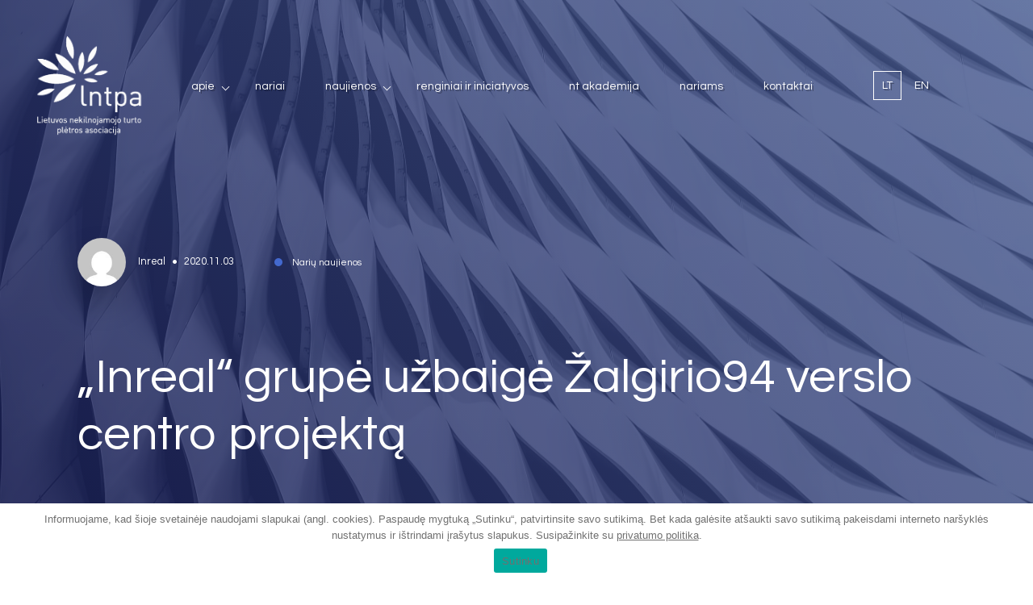

--- FILE ---
content_type: text/html; charset=UTF-8
request_url: https://lntpa.lt/naujiena/inreal-grupe-uzbaige-zalgirio94-verslo-centro-projekta/
body_size: 12264
content:
<!DOCTYPE html>
<html lang="lt-LT" style="margin-top: 0 !important;">
<head>
    <meta charset="UTF-8">
    <meta name="viewport" content="width=device-width, initial-scale=1, maximum-scale=1">
    <title>„Inreal“ grupė užbaigė Žalgirio94 verslo centro projektą | LNTPA</title>

    <link rel="apple-touch-icon" sizes="180x180" href="https://lntpa.lt/wp-content/themes/lntpa/assets/images/fav/apple-touch-icon.png">
    <link rel="icon" type="image/png" sizes="32x32" href="https://lntpa.lt/wp-content/themes/lntpa/assets/images/fav/favicon-32x32.png">
    <link rel="icon" type="image/png" sizes="16x16" href="https://lntpa.lt/wp-content/themes/lntpa/assets/images/fav/favicon-16x16.png">
    <link rel="manifest" href="https://lntpa.lt/wp-content/themes/lntpa/assets/images/fav/site.webmanifest">
    <link rel="mask-icon" href="https://lntpa.lt/wp-content/themes/lntpa/assets/images/fav/safari-pinned-tab.svg" color="#5bbad5">
    <link rel="shortcut icon" href="https://lntpa.lt/wp-content/themes/lntpa/assets/images/fav/favicon.ico">
    <meta name="msapplication-TileColor" content="#da532c">
    <meta name="msapplication-config" content="https://lntpa.lt/wp-content/themes/lntpa/assets/images/fav/browserconfig.xml">
    <meta name="theme-color" content="#ffffff">

    <link rel="preconnect" href="https://fonts.gstatic.com">
    <link href="https://fonts.googleapis.com/css2?family=Questrial&display=swap" rel="stylesheet">

    <script>
        (function(i,s,o,g,r,a,m){i['GoogleAnalyticsObject']=r;i[r]=i[r]||function(){
            (i[r].q=i[r].q||[]).push(arguments)},i[r].l=1*new Date();a=s.createElement(o),
            m=s.getElementsByTagName(o)[0];a.async=1;a.src=g;m.parentNode.insertBefore(a,m)
        })(window,document,'script','https://www.google-analytics.com/analytics.js','ga');

        ga('create', 'UA-92420797-1', 'auto');
        ga('send', 'pageview');

    </script>

    <meta name='robots' content='index, follow, max-image-preview:large, max-snippet:-1, max-video-preview:-1' />
<link rel="alternate" hreflang="lt" href="https://lntpa.lt/naujiena/inreal-grupe-uzbaige-zalgirio94-verslo-centro-projekta/" />
<link rel="alternate" hreflang="x-default" href="https://lntpa.lt/naujiena/inreal-grupe-uzbaige-zalgirio94-verslo-centro-projekta/" />

	<!-- This site is optimized with the Yoast SEO plugin v22.8 - https://yoast.com/wordpress/plugins/seo/ -->
	<link rel="canonical" href="https://lntpa.lt/naujiena/inreal-grupe-uzbaige-zalgirio94-verslo-centro-projekta/" />
	<meta property="og:locale" content="lt_LT" />
	<meta property="og:type" content="article" />
	<meta property="og:title" content="„Inreal“ grupė užbaigė Žalgirio94 verslo centro projektą | LNTPA" />
	<meta property="og:url" content="https://lntpa.lt/naujiena/inreal-grupe-uzbaige-zalgirio94-verslo-centro-projekta/" />
	<meta property="og:site_name" content="LNTPA" />
	<meta property="article:publisher" content="https://www.facebook.com/LNTPA/" />
	<meta property="article:modified_time" content="2021-03-08T09:37:12+00:00" />
	<meta property="og:image" content="https://lntpa.lt/wp-content/uploads/2021/06/Web-1920-–-3.jpg" />
	<meta property="og:image:width" content="1920" />
	<meta property="og:image:height" content="1080" />
	<meta property="og:image:type" content="image/jpeg" />
	<meta name="twitter:card" content="summary_large_image" />
	<script type="application/ld+json" class="yoast-schema-graph">{"@context":"https://schema.org","@graph":[{"@type":"WebPage","@id":"https://lntpa.lt/naujiena/inreal-grupe-uzbaige-zalgirio94-verslo-centro-projekta/","url":"https://lntpa.lt/naujiena/inreal-grupe-uzbaige-zalgirio94-verslo-centro-projekta/","name":"„Inreal“ grupė užbaigė Žalgirio94 verslo centro projektą | LNTPA","isPartOf":{"@id":"https://lntpa.lt/en/#website"},"datePublished":"2020-11-03T10:22:25+00:00","dateModified":"2021-03-08T09:37:12+00:00","breadcrumb":{"@id":"https://lntpa.lt/naujiena/inreal-grupe-uzbaige-zalgirio94-verslo-centro-projekta/#breadcrumb"},"inLanguage":"lt-LT","potentialAction":[{"@type":"ReadAction","target":["https://lntpa.lt/naujiena/inreal-grupe-uzbaige-zalgirio94-verslo-centro-projekta/"]}]},{"@type":"BreadcrumbList","@id":"https://lntpa.lt/naujiena/inreal-grupe-uzbaige-zalgirio94-verslo-centro-projekta/#breadcrumb","itemListElement":[{"@type":"ListItem","position":1,"name":"Home","item":"https://lntpa.lt/"},{"@type":"ListItem","position":2,"name":"„Inreal“ grupė užbaigė Žalgirio94 verslo centro projektą"}]},{"@type":"WebSite","@id":"https://lntpa.lt/en/#website","url":"https://lntpa.lt/en/","name":"Lietuvos nekilnojamojo turto plėtros asociacija | LNTPA","description":"","publisher":{"@id":"https://lntpa.lt/en/#organization"},"potentialAction":[{"@type":"SearchAction","target":{"@type":"EntryPoint","urlTemplate":"https://lntpa.lt/en/?s={search_term_string}"},"query-input":"required name=search_term_string"}],"inLanguage":"lt-LT"},{"@type":"Organization","@id":"https://lntpa.lt/en/#organization","name":"LNTPA","url":"https://lntpa.lt/en/","logo":{"@type":"ImageObject","inLanguage":"lt-LT","@id":"https://lntpa.lt/en/#/schema/logo/image/","url":"https://lntpa.lt/wp-content/uploads/2021/04/LNTPA_logo-blue.jpg","contentUrl":"https://lntpa.lt/wp-content/uploads/2021/04/LNTPA_logo-blue.jpg","width":365,"height":272,"caption":"LNTPA"},"image":{"@id":"https://lntpa.lt/en/#/schema/logo/image/"},"sameAs":["https://www.facebook.com/LNTPA/"]}]}</script>
	<!-- / Yoast SEO plugin. -->


<link rel="alternate" title="oEmbed (JSON)" type="application/json+oembed" href="https://lntpa.lt/wp-json/oembed/1.0/embed?url=https%3A%2F%2Flntpa.lt%2Fnaujiena%2Finreal-grupe-uzbaige-zalgirio94-verslo-centro-projekta%2F" />
<link rel="alternate" title="oEmbed (XML)" type="text/xml+oembed" href="https://lntpa.lt/wp-json/oembed/1.0/embed?url=https%3A%2F%2Flntpa.lt%2Fnaujiena%2Finreal-grupe-uzbaige-zalgirio94-verslo-centro-projekta%2F&#038;format=xml" />
<style id='wp-img-auto-sizes-contain-inline-css' type='text/css'>
img:is([sizes=auto i],[sizes^="auto," i]){contain-intrinsic-size:3000px 1500px}
/*# sourceURL=wp-img-auto-sizes-contain-inline-css */
</style>
<link rel='stylesheet' id='wp-block-library-css' href='https://lntpa.lt/wp-includes/css/dist/block-library/style.min.css?ver=6.9' type='text/css' media='all' />
<style id='global-styles-inline-css' type='text/css'>
:root{--wp--preset--aspect-ratio--square: 1;--wp--preset--aspect-ratio--4-3: 4/3;--wp--preset--aspect-ratio--3-4: 3/4;--wp--preset--aspect-ratio--3-2: 3/2;--wp--preset--aspect-ratio--2-3: 2/3;--wp--preset--aspect-ratio--16-9: 16/9;--wp--preset--aspect-ratio--9-16: 9/16;--wp--preset--color--black: #000000;--wp--preset--color--cyan-bluish-gray: #abb8c3;--wp--preset--color--white: #ffffff;--wp--preset--color--pale-pink: #f78da7;--wp--preset--color--vivid-red: #cf2e2e;--wp--preset--color--luminous-vivid-orange: #ff6900;--wp--preset--color--luminous-vivid-amber: #fcb900;--wp--preset--color--light-green-cyan: #7bdcb5;--wp--preset--color--vivid-green-cyan: #00d084;--wp--preset--color--pale-cyan-blue: #8ed1fc;--wp--preset--color--vivid-cyan-blue: #0693e3;--wp--preset--color--vivid-purple: #9b51e0;--wp--preset--gradient--vivid-cyan-blue-to-vivid-purple: linear-gradient(135deg,rgb(6,147,227) 0%,rgb(155,81,224) 100%);--wp--preset--gradient--light-green-cyan-to-vivid-green-cyan: linear-gradient(135deg,rgb(122,220,180) 0%,rgb(0,208,130) 100%);--wp--preset--gradient--luminous-vivid-amber-to-luminous-vivid-orange: linear-gradient(135deg,rgb(252,185,0) 0%,rgb(255,105,0) 100%);--wp--preset--gradient--luminous-vivid-orange-to-vivid-red: linear-gradient(135deg,rgb(255,105,0) 0%,rgb(207,46,46) 100%);--wp--preset--gradient--very-light-gray-to-cyan-bluish-gray: linear-gradient(135deg,rgb(238,238,238) 0%,rgb(169,184,195) 100%);--wp--preset--gradient--cool-to-warm-spectrum: linear-gradient(135deg,rgb(74,234,220) 0%,rgb(151,120,209) 20%,rgb(207,42,186) 40%,rgb(238,44,130) 60%,rgb(251,105,98) 80%,rgb(254,248,76) 100%);--wp--preset--gradient--blush-light-purple: linear-gradient(135deg,rgb(255,206,236) 0%,rgb(152,150,240) 100%);--wp--preset--gradient--blush-bordeaux: linear-gradient(135deg,rgb(254,205,165) 0%,rgb(254,45,45) 50%,rgb(107,0,62) 100%);--wp--preset--gradient--luminous-dusk: linear-gradient(135deg,rgb(255,203,112) 0%,rgb(199,81,192) 50%,rgb(65,88,208) 100%);--wp--preset--gradient--pale-ocean: linear-gradient(135deg,rgb(255,245,203) 0%,rgb(182,227,212) 50%,rgb(51,167,181) 100%);--wp--preset--gradient--electric-grass: linear-gradient(135deg,rgb(202,248,128) 0%,rgb(113,206,126) 100%);--wp--preset--gradient--midnight: linear-gradient(135deg,rgb(2,3,129) 0%,rgb(40,116,252) 100%);--wp--preset--font-size--small: 13px;--wp--preset--font-size--medium: 20px;--wp--preset--font-size--large: 36px;--wp--preset--font-size--x-large: 42px;--wp--preset--spacing--20: 0.44rem;--wp--preset--spacing--30: 0.67rem;--wp--preset--spacing--40: 1rem;--wp--preset--spacing--50: 1.5rem;--wp--preset--spacing--60: 2.25rem;--wp--preset--spacing--70: 3.38rem;--wp--preset--spacing--80: 5.06rem;--wp--preset--shadow--natural: 6px 6px 9px rgba(0, 0, 0, 0.2);--wp--preset--shadow--deep: 12px 12px 50px rgba(0, 0, 0, 0.4);--wp--preset--shadow--sharp: 6px 6px 0px rgba(0, 0, 0, 0.2);--wp--preset--shadow--outlined: 6px 6px 0px -3px rgb(255, 255, 255), 6px 6px rgb(0, 0, 0);--wp--preset--shadow--crisp: 6px 6px 0px rgb(0, 0, 0);}:where(.is-layout-flex){gap: 0.5em;}:where(.is-layout-grid){gap: 0.5em;}body .is-layout-flex{display: flex;}.is-layout-flex{flex-wrap: wrap;align-items: center;}.is-layout-flex > :is(*, div){margin: 0;}body .is-layout-grid{display: grid;}.is-layout-grid > :is(*, div){margin: 0;}:where(.wp-block-columns.is-layout-flex){gap: 2em;}:where(.wp-block-columns.is-layout-grid){gap: 2em;}:where(.wp-block-post-template.is-layout-flex){gap: 1.25em;}:where(.wp-block-post-template.is-layout-grid){gap: 1.25em;}.has-black-color{color: var(--wp--preset--color--black) !important;}.has-cyan-bluish-gray-color{color: var(--wp--preset--color--cyan-bluish-gray) !important;}.has-white-color{color: var(--wp--preset--color--white) !important;}.has-pale-pink-color{color: var(--wp--preset--color--pale-pink) !important;}.has-vivid-red-color{color: var(--wp--preset--color--vivid-red) !important;}.has-luminous-vivid-orange-color{color: var(--wp--preset--color--luminous-vivid-orange) !important;}.has-luminous-vivid-amber-color{color: var(--wp--preset--color--luminous-vivid-amber) !important;}.has-light-green-cyan-color{color: var(--wp--preset--color--light-green-cyan) !important;}.has-vivid-green-cyan-color{color: var(--wp--preset--color--vivid-green-cyan) !important;}.has-pale-cyan-blue-color{color: var(--wp--preset--color--pale-cyan-blue) !important;}.has-vivid-cyan-blue-color{color: var(--wp--preset--color--vivid-cyan-blue) !important;}.has-vivid-purple-color{color: var(--wp--preset--color--vivid-purple) !important;}.has-black-background-color{background-color: var(--wp--preset--color--black) !important;}.has-cyan-bluish-gray-background-color{background-color: var(--wp--preset--color--cyan-bluish-gray) !important;}.has-white-background-color{background-color: var(--wp--preset--color--white) !important;}.has-pale-pink-background-color{background-color: var(--wp--preset--color--pale-pink) !important;}.has-vivid-red-background-color{background-color: var(--wp--preset--color--vivid-red) !important;}.has-luminous-vivid-orange-background-color{background-color: var(--wp--preset--color--luminous-vivid-orange) !important;}.has-luminous-vivid-amber-background-color{background-color: var(--wp--preset--color--luminous-vivid-amber) !important;}.has-light-green-cyan-background-color{background-color: var(--wp--preset--color--light-green-cyan) !important;}.has-vivid-green-cyan-background-color{background-color: var(--wp--preset--color--vivid-green-cyan) !important;}.has-pale-cyan-blue-background-color{background-color: var(--wp--preset--color--pale-cyan-blue) !important;}.has-vivid-cyan-blue-background-color{background-color: var(--wp--preset--color--vivid-cyan-blue) !important;}.has-vivid-purple-background-color{background-color: var(--wp--preset--color--vivid-purple) !important;}.has-black-border-color{border-color: var(--wp--preset--color--black) !important;}.has-cyan-bluish-gray-border-color{border-color: var(--wp--preset--color--cyan-bluish-gray) !important;}.has-white-border-color{border-color: var(--wp--preset--color--white) !important;}.has-pale-pink-border-color{border-color: var(--wp--preset--color--pale-pink) !important;}.has-vivid-red-border-color{border-color: var(--wp--preset--color--vivid-red) !important;}.has-luminous-vivid-orange-border-color{border-color: var(--wp--preset--color--luminous-vivid-orange) !important;}.has-luminous-vivid-amber-border-color{border-color: var(--wp--preset--color--luminous-vivid-amber) !important;}.has-light-green-cyan-border-color{border-color: var(--wp--preset--color--light-green-cyan) !important;}.has-vivid-green-cyan-border-color{border-color: var(--wp--preset--color--vivid-green-cyan) !important;}.has-pale-cyan-blue-border-color{border-color: var(--wp--preset--color--pale-cyan-blue) !important;}.has-vivid-cyan-blue-border-color{border-color: var(--wp--preset--color--vivid-cyan-blue) !important;}.has-vivid-purple-border-color{border-color: var(--wp--preset--color--vivid-purple) !important;}.has-vivid-cyan-blue-to-vivid-purple-gradient-background{background: var(--wp--preset--gradient--vivid-cyan-blue-to-vivid-purple) !important;}.has-light-green-cyan-to-vivid-green-cyan-gradient-background{background: var(--wp--preset--gradient--light-green-cyan-to-vivid-green-cyan) !important;}.has-luminous-vivid-amber-to-luminous-vivid-orange-gradient-background{background: var(--wp--preset--gradient--luminous-vivid-amber-to-luminous-vivid-orange) !important;}.has-luminous-vivid-orange-to-vivid-red-gradient-background{background: var(--wp--preset--gradient--luminous-vivid-orange-to-vivid-red) !important;}.has-very-light-gray-to-cyan-bluish-gray-gradient-background{background: var(--wp--preset--gradient--very-light-gray-to-cyan-bluish-gray) !important;}.has-cool-to-warm-spectrum-gradient-background{background: var(--wp--preset--gradient--cool-to-warm-spectrum) !important;}.has-blush-light-purple-gradient-background{background: var(--wp--preset--gradient--blush-light-purple) !important;}.has-blush-bordeaux-gradient-background{background: var(--wp--preset--gradient--blush-bordeaux) !important;}.has-luminous-dusk-gradient-background{background: var(--wp--preset--gradient--luminous-dusk) !important;}.has-pale-ocean-gradient-background{background: var(--wp--preset--gradient--pale-ocean) !important;}.has-electric-grass-gradient-background{background: var(--wp--preset--gradient--electric-grass) !important;}.has-midnight-gradient-background{background: var(--wp--preset--gradient--midnight) !important;}.has-small-font-size{font-size: var(--wp--preset--font-size--small) !important;}.has-medium-font-size{font-size: var(--wp--preset--font-size--medium) !important;}.has-large-font-size{font-size: var(--wp--preset--font-size--large) !important;}.has-x-large-font-size{font-size: var(--wp--preset--font-size--x-large) !important;}
/*# sourceURL=global-styles-inline-css */
</style>

<style id='classic-theme-styles-inline-css' type='text/css'>
/*! This file is auto-generated */
.wp-block-button__link{color:#fff;background-color:#32373c;border-radius:9999px;box-shadow:none;text-decoration:none;padding:calc(.667em + 2px) calc(1.333em + 2px);font-size:1.125em}.wp-block-file__button{background:#32373c;color:#fff;text-decoration:none}
/*# sourceURL=/wp-includes/css/classic-themes.min.css */
</style>
<link rel='stylesheet' id='wpml-blocks-css' href='https://lntpa.lt/wp-content/plugins/sitepress-multilingual-cms/dist/css/blocks/styles.css?ver=4.6.11' type='text/css' media='all' />
<link rel='stylesheet' id='cookie-notice-front-css' href='https://lntpa.lt/wp-content/plugins/cookie-notice/css/front.min.css?ver=2.4.16' type='text/css' media='all' />
<link rel='stylesheet' id='ppress-frontend-css' href='https://lntpa.lt/wp-content/plugins/wp-user-avatar/assets/css/frontend.min.css?ver=4.15.9' type='text/css' media='all' />
<link rel='stylesheet' id='ppress-flatpickr-css' href='https://lntpa.lt/wp-content/plugins/wp-user-avatar/assets/flatpickr/flatpickr.min.css?ver=4.15.9' type='text/css' media='all' />
<link rel='stylesheet' id='ppress-select2-css' href='https://lntpa.lt/wp-content/plugins/wp-user-avatar/assets/select2/select2.min.css?ver=6.9' type='text/css' media='all' />
<link rel='stylesheet' id='wpml-legacy-horizontal-list-0-css' href='https://lntpa.lt/wp-content/plugins/sitepress-multilingual-cms/templates/language-switchers/legacy-list-horizontal/style.min.css?ver=1' type='text/css' media='all' />
<link rel='stylesheet' id='style-css' href='https://lntpa.lt/wp-content/themes/lntpa/assets/css/style.css?ver=1.0.28' type='text/css' media='all' />
<script type="text/javascript" id="cookie-notice-front-js-before">
/* <![CDATA[ */
var cnArgs = {"ajaxUrl":"https:\/\/lntpa.lt\/wp-admin\/admin-ajax.php","nonce":"ec9480ad70","hideEffect":"fade","position":"bottom","onScroll":false,"onScrollOffset":100,"onClick":false,"cookieName":"cookie_notice_accepted","cookieTime":2592000,"cookieTimeRejected":2592000,"globalCookie":false,"redirection":false,"cache":true,"revokeCookies":false,"revokeCookiesOpt":"automatic"};

//# sourceURL=cookie-notice-front-js-before
/* ]]> */
</script>
<script type="text/javascript" src="https://lntpa.lt/wp-content/plugins/cookie-notice/js/front.min.js?ver=2.4.16" id="cookie-notice-front-js"></script>
<script type="text/javascript" src="https://lntpa.lt/wp-includes/js/jquery/jquery.min.js?ver=3.7.1" id="jquery-core-js"></script>
<script type="text/javascript" src="https://lntpa.lt/wp-includes/js/jquery/jquery-migrate.min.js?ver=3.4.1" id="jquery-migrate-js"></script>
<script type="text/javascript" src="https://lntpa.lt/wp-content/plugins/wp-user-avatar/assets/flatpickr/flatpickr.min.js?ver=4.15.9" id="ppress-flatpickr-js"></script>
<script type="text/javascript" src="https://lntpa.lt/wp-content/plugins/wp-user-avatar/assets/select2/select2.min.js?ver=4.15.9" id="ppress-select2-js"></script>
<script type="text/javascript" src="https://lntpa.lt/wp-content/themes/lntpa/assets/js/aos.js?ver=1.0.28" id="aos-js"></script>
<script type="text/javascript" src="https://lntpa.lt/wp-content/themes/lntpa/assets/js/owl.carousel.min.js?ver=1.0.28" id="owl-carousel-js"></script>
<script type="text/javascript" src="https://lntpa.lt/wp-includes/js/jquery/ui/core.min.js?ver=1.13.3" id="jquery-ui-core-js"></script>
<script type="text/javascript" src="https://lntpa.lt/wp-includes/js/jquery/ui/tabs.min.js?ver=1.13.3" id="jquery-ui-tabs-js"></script>
<script type="text/javascript" src="https://lntpa.lt/wp-content/themes/lntpa/assets/js/jquery.magnific-popup.min.js?ver=1.0.28" id="magnific-popup-js"></script>
<script type="text/javascript" src="https://lntpa.lt/wp-content/themes/lntpa/assets/js/scripts.js?ver=1.0.28" id="scripts-js"></script>
<link rel="https://api.w.org/" href="https://lntpa.lt/wp-json/" /><link rel="alternate" title="JSON" type="application/json" href="https://lntpa.lt/wp-json/wp/v2/naujiena/1738" /><meta name="generator" content="WPML ver:4.6.11 stt:1,32;" />
		<style type="text/css" id="wp-custom-css">
			ul.sub-menu {
    padding: 20px!important;
    background: rgb(0 0 0 / 50%);
    border-radius: 5px;
    width: 100%;
    min-width: 250px;
    margin-top: 10px!important;
}

header .wrapper .right .nav>ul>li {
    padding: 10px 0;
}

header .wrapper .right .nav ul li.menu-item-has-children:after {
	top:20px;
}

.sub-menu li.menu-item:hover{ 
		padding-left: 7px;
    transition: all 0.3s ease-in-out;
}

.sub-menu li.menu-item {
    transition: all 0.3s ease-in-out;
	  padding-top: 6px;
    padding-bottom: 6px;
    color:#fff;
}

.responsive-menu .wrap .menu .sub-menu li a {
	color:#fff;
}
button.filter-button.active-button {
	background: rgb(67, 105, 207) !important;
    color: white;
}
button.filter-button {
	transition: all, 0.6s;
	margin-right: 15px;
	margin-bottom: 10px;
}

.filter-wrap {
	margin-bottom: 50px;
	width: calc(100% - 90px);
	flex-wrap: wrap;
	margin: 0 auto 50px auto;
}
button.filter-button:hover {
	background: rgb(67, 105, 207) !important;
    color: white;
}
@media all and (max-width: 900px) {
	button.filter-button {
	width: 100%;
}
	
}

.cust-checkbox {
	display: flex;
	align-items: center;
}
.cust-checkbox p {
	margin: 20px 0 50px;
	    font-size: 16px;
    font-size: 1rem;
    color: #ffffff;
    font-weight: 400;
    font-family: "Questrial", sans-serif;
    line-height: 1;
    display: inline-flex;
    align-items: center;
}
.cust-checkbox p a{
	margin-left: 5px;
	  font-size: 16px;
    font-size: 1rem;
    color: #ffffff;
    font-weight: 400;
    font-family: "Questrial", sans-serif;
    line-height: 1;
    display: inline-flex;
    align-items: center;
}
#cookie-notice .cookie-notice-container #cn-notice-text a {
	color: #707070;
}
/*Karusėlė į kairę*/
.news-carousel{
	right:0px !important;
}
/*Sriftas didesnis*/
.wrap p{
	font-size:1.5rem !important;
}
/*sticky header mobile*/
@media (max-width: 920px) {
	header .wrapper .right{
		position:fixed;
		align-content:right;
		left: 50%;
	}
	.responsive-menu {
		position:fixed;
	}
	.responsive-btn span{
		box-shadow: 2px 2px rgba(0, 0, 0, .3);
	}
}
/*sticky header PC*/
@media (min-width: 921px){
	header .right{
		position:fixed;
		//margin-left:20rem;
		
		padding-left: 15px;
		//border-radius:20px;
	}
}
.nav {
	text-shadow:2px 2px rgba(0, 0, 0, .3);
}
.lang{
	text-shadow:2px 2px rgba(0, 0, 0, .3);

}

header .wrapper .logo img {
	height:125px;
}
@media (min-width: 921px){
	.sticky{
		background-color:#475A90;
		background: linear-gradient(227deg, rgb(72, 91, 145) 0%, rgb(25, 31, 87) 100%);
		margin-top:0px !important;
		top:0; 
		left:0;
		width: 100%;
		padding-left:100px;
	}
	
	.nav{
		margin-left:13rem !important;
	}
}

/*Logo clickable*/
header .wrapper	.logo{
		z-index:100;
}
.myHeader{
	z-index:-100;
}

/*Nariai logo vienodo dydžio
.main .members-block .wrapper .single .logo img{
	height: 100px !important;
}*/



		</style>
		
</head>

<body data-rsssl=1 class="wp-singular naujiena-template-default single single-naujiena postid-1738 wp-theme-lntpa cookies-not-set">

<header>
    <div class="wrapper">
        <a href="https://lntpa.lt" class="logo">
            <img src="https://lntpa.lt/wp-content/themes/lntpa/assets/images/lntpa_logo_LT_png_baltas_be_fono.png">
        </a>
        <div id="myHeader" class="right">
            <div class="nav">
                <ul id="navigation" class="menu"><li id="menu-item-195" class="menu-item menu-item-type-post_type menu-item-object-page menu-item-has-children menu-item-195"><a href="https://lntpa.lt/apie-mus/">Apie</a>
<ul class="sub-menu">
	<li id="menu-item-11648" class="menu-item menu-item-type-custom menu-item-object-custom menu-item-11648"><a href="/apie-mus/#about-president">Prezidentas</a></li>
	<li id="menu-item-11649" class="menu-item menu-item-type-custom menu-item-object-custom menu-item-11649"><a href="/apie-mus/#about-board">Valdyba</a></li>
	<li id="menu-item-11650" class="menu-item menu-item-type-custom menu-item-object-custom menu-item-11650"><a href="/apie-mus/#about-groups">Darbo grupės</a></li>
	<li id="menu-item-11646" class="menu-item menu-item-type-post_type menu-item-object-page menu-item-11646"><a href="https://lntpa.lt/istatai/">Įstatai</a></li>
	<li id="menu-item-11647" class="menu-item menu-item-type-post_type menu-item-object-page menu-item-11647"><a href="https://lntpa.lt/kodeksas/">Garbės kodeksas</a></li>
	<li id="menu-item-11645" class="menu-item menu-item-type-post_type menu-item-object-page menu-item-11645"><a href="https://lntpa.lt/padekos/">Padėkos</a></li>
	<li id="menu-item-11644" class="menu-item menu-item-type-post_type menu-item-object-page menu-item-11644"><a href="https://lntpa.lt/lobisto-pazymejimas/">Lobisto pažymėjimas</a></li>
</ul>
</li>
<li id="menu-item-198" class="menu-item menu-item-type-post_type menu-item-object-page menu-item-198"><a href="https://lntpa.lt/nariai/">Nariai</a></li>
<li id="menu-item-199" class="menu-item menu-item-type-post_type menu-item-object-page menu-item-has-children menu-item-199"><a href="https://lntpa.lt/naujienos/">Naujienos</a>
<ul class="sub-menu">
	<li id="menu-item-12076" class="menu-item menu-item-type-taxonomy menu-item-object-kategorija menu-item-12076"><a href="https://lntpa.lt/kategorija/lntpa-naujienos/">LNTPA naujienos</a></li>
	<li id="menu-item-2142" class="menu-item menu-item-type-taxonomy menu-item-object-kategorija menu-item-2142"><a href="https://lntpa.lt/kategorija/rinkos-naujienos/">Rinkos naujienos</a></li>
	<li id="menu-item-2143" class="menu-item menu-item-type-taxonomy menu-item-object-kategorija current-naujiena-ancestor current-menu-parent current-naujiena-parent menu-item-2143"><a href="https://lntpa.lt/kategorija/nariu-naujienos/">Narių naujienos</a></li>
	<li id="menu-item-12424" class="menu-item menu-item-type-post_type menu-item-object-naujiena menu-item-12424"><a href="https://lntpa.lt/naujiena/rinkos-apzvalgos/">Rinkos apžvalgos</a></li>
	<li id="menu-item-12448" class="menu-item menu-item-type-custom menu-item-object-custom menu-item-12448"><a href="https://lntpa.lt/kategorija/vaizdo-irasai/">Vaizdo įrašai</a></li>
</ul>
</li>
<li id="menu-item-200" class="menu-item menu-item-type-post_type menu-item-object-page menu-item-200"><a href="https://lntpa.lt/renginiai-ir-iniciatyvos/">Renginiai ir iniciatyvos</a></li>
<li id="menu-item-12839" class="menu-item menu-item-type-post_type menu-item-object-page menu-item-12839"><a href="https://lntpa.lt/nt-akademija/">NT Akademija</a></li>
<li id="menu-item-21481" class="menu-item menu-item-type-custom menu-item-object-custom menu-item-21481"><a href="https://nariai.lntpa.lt/">Nariams</a></li>
<li id="menu-item-196" class="menu-item menu-item-type-post_type menu-item-object-page menu-item-196"><a href="https://lntpa.lt/kontaktai/">Kontaktai</a></li>
</ul>            </div>
            <div class="lang">
                
<div class="wpml-ls-statics-shortcode_actions wpml-ls wpml-ls-legacy-list-horizontal">
	<ul><li class="wpml-ls-slot-shortcode_actions wpml-ls-item wpml-ls-item-lt wpml-ls-current-language wpml-ls-first-item wpml-ls-item-legacy-list-horizontal">
				<a href="https://lntpa.lt/naujiena/inreal-grupe-uzbaige-zalgirio94-verslo-centro-projekta/" class="wpml-ls-link">
                    <span class="wpml-ls-native">LT</span></a>
			</li><li class="wpml-ls-slot-shortcode_actions wpml-ls-item wpml-ls-item-en wpml-ls-last-item wpml-ls-item-legacy-list-horizontal">
				<a href="https://lntpa.lt/en/" class="wpml-ls-link">
                    <span class="wpml-ls-native" lang="en">EN</span></a>
			</li></ul>
</div>
            </div>
            <div class="responsive-btn">
                <span></span>
                <span></span>
                <span></span>
            </div>
        </div>
    </div>
</header>

<div class="responsive-menu">
    <div class="wrap">
        <div class="menu">
            <ul id="menu" class="menu"><li class="menu-item menu-item-type-post_type menu-item-object-page menu-item-has-children menu-item-195"><a href="https://lntpa.lt/apie-mus/">Apie</a>
<ul class="sub-menu">
	<li class="menu-item menu-item-type-custom menu-item-object-custom menu-item-11648"><a href="/apie-mus/#about-president">Prezidentas</a></li>
	<li class="menu-item menu-item-type-custom menu-item-object-custom menu-item-11649"><a href="/apie-mus/#about-board">Valdyba</a></li>
	<li class="menu-item menu-item-type-custom menu-item-object-custom menu-item-11650"><a href="/apie-mus/#about-groups">Darbo grupės</a></li>
	<li class="menu-item menu-item-type-post_type menu-item-object-page menu-item-11646"><a href="https://lntpa.lt/istatai/">Įstatai</a></li>
	<li class="menu-item menu-item-type-post_type menu-item-object-page menu-item-11647"><a href="https://lntpa.lt/kodeksas/">Garbės kodeksas</a></li>
	<li class="menu-item menu-item-type-post_type menu-item-object-page menu-item-11645"><a href="https://lntpa.lt/padekos/">Padėkos</a></li>
	<li class="menu-item menu-item-type-post_type menu-item-object-page menu-item-11644"><a href="https://lntpa.lt/lobisto-pazymejimas/">Lobisto pažymėjimas</a></li>
</ul>
</li>
<li class="menu-item menu-item-type-post_type menu-item-object-page menu-item-198"><a href="https://lntpa.lt/nariai/">Nariai</a></li>
<li class="menu-item menu-item-type-post_type menu-item-object-page menu-item-has-children menu-item-199"><a href="https://lntpa.lt/naujienos/">Naujienos</a>
<ul class="sub-menu">
	<li class="menu-item menu-item-type-taxonomy menu-item-object-kategorija menu-item-12076"><a href="https://lntpa.lt/kategorija/lntpa-naujienos/">LNTPA naujienos</a></li>
	<li class="menu-item menu-item-type-taxonomy menu-item-object-kategorija menu-item-2142"><a href="https://lntpa.lt/kategorija/rinkos-naujienos/">Rinkos naujienos</a></li>
	<li class="menu-item menu-item-type-taxonomy menu-item-object-kategorija current-naujiena-ancestor current-menu-parent current-naujiena-parent menu-item-2143"><a href="https://lntpa.lt/kategorija/nariu-naujienos/">Narių naujienos</a></li>
	<li class="menu-item menu-item-type-post_type menu-item-object-naujiena menu-item-12424"><a href="https://lntpa.lt/naujiena/rinkos-apzvalgos/">Rinkos apžvalgos</a></li>
	<li class="menu-item menu-item-type-custom menu-item-object-custom menu-item-12448"><a href="https://lntpa.lt/kategorija/vaizdo-irasai/">Vaizdo įrašai</a></li>
</ul>
</li>
<li class="menu-item menu-item-type-post_type menu-item-object-page menu-item-200"><a href="https://lntpa.lt/renginiai-ir-iniciatyvos/">Renginiai ir iniciatyvos</a></li>
<li class="menu-item menu-item-type-post_type menu-item-object-page menu-item-12839"><a href="https://lntpa.lt/nt-akademija/">NT Akademija</a></li>
<li class="menu-item menu-item-type-custom menu-item-object-custom menu-item-21481"><a href="https://nariai.lntpa.lt/">Nariams</a></li>
<li class="menu-item menu-item-type-post_type menu-item-object-page menu-item-196"><a href="https://lntpa.lt/kontaktai/">Kontaktai</a></li>
</ul>            <div class="lang">
                
<div class="wpml-ls-statics-shortcode_actions wpml-ls wpml-ls-legacy-list-horizontal">
	<ul><li class="wpml-ls-slot-shortcode_actions wpml-ls-item wpml-ls-item-lt wpml-ls-current-language wpml-ls-first-item wpml-ls-item-legacy-list-horizontal">
				<a href="https://lntpa.lt/naujiena/inreal-grupe-uzbaige-zalgirio94-verslo-centro-projekta/" class="wpml-ls-link">
                    <span class="wpml-ls-native">LT</span></a>
			</li><li class="wpml-ls-slot-shortcode_actions wpml-ls-item wpml-ls-item-en wpml-ls-last-item wpml-ls-item-legacy-list-horizontal">
				<a href="https://lntpa.lt/en/" class="wpml-ls-link">
                    <span class="wpml-ls-native" lang="en">EN</span></a>
			</li></ul>
</div>
            </div>
        </div>
    </div>
</div>

    <div class="main single-new no-video-new">
        <div class="top-default-block lower">
            <div class="photo-bg"
                 style="background: url('https://lntpa.lt/wp-content/uploads/2021/02/bg-news-single.jpg') center / cover no-repeat;"></div>
            <div class="wrapper smallest">
                <div class="middle">
                    <div class="meta-data">
                        <div class="author">
                            <div class="author-photo"
                                 style="background: url('https://secure.gravatar.com/avatar/?s=96&#038;d=mm&#038;r=g') center / cover no-repeat;"></div>
                            <span>Inreal</span>
                        </div>
                        <span class="date">2020.11.03</span>
                        <div class="cat">Narių naujienos</div>
                    </div>
                    <h1>„Inreal“ grupė užbaigė Žalgirio94 verslo centro projektą</h1>
                    <div class="breadcrumbs">
                        <a href="https://lntpa.lt/naujienos/" class="grey">Naujienos</a>
                        <a href="https://lntpa.lt/kategorija/nariu-naujienos/">Narių naujienos</a>
                    </div>
                </div>
            </div>
        </div>
        <div class="content-block" data-aos="fade-down">
                        <div class="wrapper smallest">
                <div class="text">
                    <p style="text-align: justify">„Inreal“ grupė užbaigė Šnipiškėse plėtotą Žalgirio94 (Žalgirio g. 94) verslo centrą. 8 aukštų su antstatu, 3280 kv. m bendro ploto A+ energinės klasės pastatą suprojektavo „2L Architektai. Generalinis rangovas – „Naresta“. Investicijos į projektą sieks 7,2 mln. eurų.</p>
<p style="text-align: justify">Verslo centre jau spalio pabaigoje duris atvėrė Caffeine kavinė, netrukus įsikurs Goštauto odontologijos klinika. Šiuo metu išnuomota apie 60 proc. verslo centro patalpų. Į Žalgirio94 verslo centrą kelsis ir „Inreal“ grupės Vilniaus biuras.</p>
<p style="text-align: justify">„Vienas patraukliausių „Žalgirio94“ verslo centro išskirtinumų – nedidelis, vos 300 kv. m aukšto plotas, kurio centre esanti lifto-laiptinės ašis sukuria efektyvų judėjimą pastato viduje ir gausesnį natūralios šviesos patekimą į darbui skirtas erdves. Nuomininkai išnaudoja šį architektūrinį sprendimą patogiam biurų skaidymui, ergonomiškų darbo vietų įrengimui pagal tuo metu egzistuojančius jų poreikius“, – teigia „Inreal“ grupės vadovas Gediminas Pruskus. Pasak jo, Covid-19 pandemija įnešė pokyčių į biurų nuomos rinką, tačiau lengvai pasiekiamos, funkcionalios ir komfortiškos darbo vietos prioritetas išlieka.</p>
<p style="text-align: justify">Požeminėse ir antžeminėje automobilių aikštelėse įrengtos parkavimo vietos, užtikrinančios 1 vietą 30 kv.m. Veikia praėjimo kontrolė ir nuotolinis pastato stebėjimas. Verslo centras puikiai matomas, lengvai randamas bei patogiai pasiekiamas iš įvairių Vilniaus vietų.</p>
<p style="text-align: justify">Šnipiškės – vienas perspektyviausių sostinės rajonų – naujasis Vilniaus centras. Čia vystomas ir komercinis, gyvenamasis nekilnojamasis turtas. Tokia mišri plėtra kuria modernias ir energetiškai stiprias miesto erdves. Žalgirio gatvė – viena aktyviausiai besikeičiančių sostinės teritorijų, išsiskirianti itin patogiu susisiekimu su visomis Vilniaus dalimis ne tik automobiliu, bet ir pėsčiomis, dviračiu ar paspirtuku. Naujojo Vilniaus centro plėtros infrastruktūriniai projektai yra numatyti <u><a href="https://maps.vilnius.lt/projektai">Vilniaus savivaldybės planuose</a>.</u></p>

                </div>
            </div>
        </div>
        <div class="related-news-block" data-aos="fade-down">
            <div class="wrapper line">
                <h2>Susiję straipsniai</h2>
            </div>
            <div class="wrapper news-grid">
                                                                                                <div class="single no-video-new">
                        <a href="https://lntpa.lt/naujiena/klubas4-lietuviu-investicijos-lenkijos-nt-rinkoje/" class="photo"
                           style="background: url('https://lntpa.lt/wp-content/uploads/2026/01/0U2A6657-scaled-e1769151229427-868x1024.jpg') center / cover no-repeat;"></a>
                        <div class="meta-data">
                            <div class="author">
                                <div class="author-photo"
                                     style="background: url('https://secure.gravatar.com/avatar/?s=96&#038;d=mm&#038;r=g') center / cover no-repeat;"></div>
                                <span>LNTPA</span>
                            </div>
                            <span class="date">2026.01.23</span>
                            <div class="cat">LNTPA naujienos</div>
                        </div>
                        <h4><a href="https://lntpa.lt/naujiena/klubas4-lietuviu-investicijos-lenkijos-nt-rinkoje/">Klubas4. Lietuvių investicijos Lenkijos NT rinkoje</a></h4>
                        <a href="https://lntpa.lt/naujiena/klubas4-lietuviu-investicijos-lenkijos-nt-rinkoje/" class="btn">Skaityti daugiau</a>
                    </div>
                                                                                                <div class="single no-video-new">
                        <a href="https://lntpa.lt/naujiena/lntpa-prisidejo-prie-paramos-ukrainos-karo-naslaiciams-aukcione-surinkta-apie-80-tukst-euru/" class="photo"
                           style="background: url('https://lntpa.lt/wp-content/uploads/2026/01/VMS_0079-1024x683.jpg') center / cover no-repeat;"></a>
                        <div class="meta-data">
                            <div class="author">
                                <div class="author-photo"
                                     style="background: url('https://secure.gravatar.com/avatar/?s=96&#038;d=mm&#038;r=g') center / cover no-repeat;"></div>
                                <span>LNTPA</span>
                            </div>
                            <span class="date">2026.01.22</span>
                            <div class="cat">LNTPA naujienos</div>
                        </div>
                        <h4><a href="https://lntpa.lt/naujiena/lntpa-prisidejo-prie-paramos-ukrainos-karo-naslaiciams-aukcione-surinkta-apie-80-tukst-euru/">LNTPA prisidėjo prie paramos Ukrainos karo našlaičiams: aukcione surinkta apie 80 tūkst. eurų</a></h4>
                        <a href="https://lntpa.lt/naujiena/lntpa-prisidejo-prie-paramos-ukrainos-karo-naslaiciams-aukcione-surinkta-apie-80-tukst-euru/" class="btn">Skaityti daugiau</a>
                    </div>
                                                                                                <div class="single no-video-new">
                        <a href="https://lntpa.lt/naujiena/prie-lntpa-prisijunge-antai-group/" class="photo"
                           style="background: url('https://lntpa.lt/wp-content/uploads/2026/01/4-1024x683.jpg') center / cover no-repeat;"></a>
                        <div class="meta-data">
                            <div class="author">
                                <div class="author-photo"
                                     style="background: url('https://secure.gravatar.com/avatar/?s=96&#038;d=mm&#038;r=g') center / cover no-repeat;"></div>
                                <span>LNTPA</span>
                            </div>
                            <span class="date">2026.01.14</span>
                            <div class="cat">LNTPA naujienos</div>
                        </div>
                        <h4><a href="https://lntpa.lt/naujiena/prie-lntpa-prisijunge-antai-group/">Prie LNTPA prisijungė „Antai Group“</a></h4>
                        <a href="https://lntpa.lt/naujiena/prie-lntpa-prisijunge-antai-group/" class="btn">Skaityti daugiau</a>
                    </div>
                            </div>
        </div>
    </div>

<footer>
    <div class="wrapper small">
        <div class="wrap">
            <div class="grid">
                            </div>
            <div class="socials">
                <div class="column"></div>
                <div class="column"></div>
                <div class="column"></div>
                <div class="column">
                                            <a href="https://www.facebook.com/LNTPA" target="_blank">
                            <img src="https://lntpa.lt/wp-content/themes/lntpa/assets/images/1.png" alt="">
                        </a>
                                                                <a href="https://linkedin.com/company/lntpa" target="_blank">
                            <img src="https://lntpa.lt/wp-content/themes/lntpa/assets/images/2.png" alt="">
                        </a>
                                                                <a href="https://www.youtube.com/@LTrealestate" target="_blank">
                            <img src="https://lntpa.lt/wp-content/themes/lntpa/assets/images/3.png" alt="">
                        </a>
                                                                <a href="https://instagram.com/lntpa" target="_blank">
                            <div class="cust-circle">
                                <svg id="ELEMENTS" xmlns="http://www.w3.org/2000/svg" width="22" height="22" viewBox="0 0 22 22">
                                    <g id="Group_1158" data-name="Group 1158">
                                        <path id="Path_10226" data-name="Path 10226" d="M26.441,6.36a1.29,1.29,0,1,0,1.291,1.29A1.294,1.294,0,0,0,26.441,6.36Z" transform="translate(-9.617 -2.433)" fill="#ffff"/>
                                        <path id="Path_10227" data-name="Path 10227" d="M14.607,9.04a5.415,5.415,0,1,0,5.417,5.415A5.423,5.423,0,0,0,14.607,9.04Zm0,8.885a3.47,3.47,0,1,1,3.471-3.47A3.474,3.474,0,0,1,14.607,17.925Z" transform="translate(-3.514 -3.458)" fill="#ffff"/>
                                        <path id="Path_10228" data-name="Path 10228" d="M15.391,22H6.609A6.615,6.615,0,0,1,0,15.393V6.607A6.615,6.615,0,0,1,6.609,0h8.783A6.615,6.615,0,0,1,22,6.607v8.78a6.615,6.615,0,0,1-6.609,6.607ZM6.609,2.068a4.546,4.546,0,0,0-4.54,4.538v8.78a4.546,4.546,0,0,0,4.54,4.538h8.783a4.546,4.546,0,0,0,4.54-4.538V6.607a4.546,4.546,0,0,0-4.54-4.538Z" fill="#ffff"/>
                                    </g>
                                </svg>
                            </div>
                        </a>
                                    </div>
            </div>
        </div>
        <div class="bottom">

            <span class="copyright">Lietuvos nekilnojamojo turto plėtros asociacija © 2024</span>

        </div>

    </div>
</footer>

<script>
    AOS.init({
        duration: 1000,
        once: true
    });
</script>

<script type="speculationrules">
{"prefetch":[{"source":"document","where":{"and":[{"href_matches":"/*"},{"not":{"href_matches":["/wp-*.php","/wp-admin/*","/wp-content/uploads/*","/wp-content/*","/wp-content/plugins/*","/wp-content/themes/lntpa/*","/*\\?(.+)"]}},{"not":{"selector_matches":"a[rel~=\"nofollow\"]"}},{"not":{"selector_matches":".no-prefetch, .no-prefetch a"}}]},"eagerness":"conservative"}]}
</script>
<script type="text/javascript" id="ppress-frontend-script-js-extra">
/* <![CDATA[ */
var pp_ajax_form = {"ajaxurl":"https://lntpa.lt/wp-admin/admin-ajax.php","confirm_delete":"Are you sure?","deleting_text":"Deleting...","deleting_error":"An error occurred. Please try again.","nonce":"577d3ce85f","disable_ajax_form":"false","is_checkout":"0","is_checkout_tax_enabled":"0"};
//# sourceURL=ppress-frontend-script-js-extra
/* ]]> */
</script>
<script type="text/javascript" src="https://lntpa.lt/wp-content/plugins/wp-user-avatar/assets/js/frontend.min.js?ver=4.15.9" id="ppress-frontend-script-js"></script>
<script type="text/javascript" id="rocket-browser-checker-js-after">
/* <![CDATA[ */
"use strict";var _createClass=function(){function defineProperties(target,props){for(var i=0;i<props.length;i++){var descriptor=props[i];descriptor.enumerable=descriptor.enumerable||!1,descriptor.configurable=!0,"value"in descriptor&&(descriptor.writable=!0),Object.defineProperty(target,descriptor.key,descriptor)}}return function(Constructor,protoProps,staticProps){return protoProps&&defineProperties(Constructor.prototype,protoProps),staticProps&&defineProperties(Constructor,staticProps),Constructor}}();function _classCallCheck(instance,Constructor){if(!(instance instanceof Constructor))throw new TypeError("Cannot call a class as a function")}var RocketBrowserCompatibilityChecker=function(){function RocketBrowserCompatibilityChecker(options){_classCallCheck(this,RocketBrowserCompatibilityChecker),this.passiveSupported=!1,this._checkPassiveOption(this),this.options=!!this.passiveSupported&&options}return _createClass(RocketBrowserCompatibilityChecker,[{key:"_checkPassiveOption",value:function(self){try{var options={get passive(){return!(self.passiveSupported=!0)}};window.addEventListener("test",null,options),window.removeEventListener("test",null,options)}catch(err){self.passiveSupported=!1}}},{key:"initRequestIdleCallback",value:function(){!1 in window&&(window.requestIdleCallback=function(cb){var start=Date.now();return setTimeout(function(){cb({didTimeout:!1,timeRemaining:function(){return Math.max(0,50-(Date.now()-start))}})},1)}),!1 in window&&(window.cancelIdleCallback=function(id){return clearTimeout(id)})}},{key:"isDataSaverModeOn",value:function(){return"connection"in navigator&&!0===navigator.connection.saveData}},{key:"supportsLinkPrefetch",value:function(){var elem=document.createElement("link");return elem.relList&&elem.relList.supports&&elem.relList.supports("prefetch")&&window.IntersectionObserver&&"isIntersecting"in IntersectionObserverEntry.prototype}},{key:"isSlowConnection",value:function(){return"connection"in navigator&&"effectiveType"in navigator.connection&&("2g"===navigator.connection.effectiveType||"slow-2g"===navigator.connection.effectiveType)}}]),RocketBrowserCompatibilityChecker}();
//# sourceURL=rocket-browser-checker-js-after
/* ]]> */
</script>
<script type="text/javascript" id="rocket-preload-links-js-extra">
/* <![CDATA[ */
var RocketPreloadLinksConfig = {"excludeUris":"/(?:.+/)?feed(?:/(?:.+/?)?)?$|/(?:.+/)?embed/|/(index.php/)?(.*)wp-json(/.*|$)|/refer/|/go/|/recommend/|/recommends/","usesTrailingSlash":"1","imageExt":"jpg|jpeg|gif|png|tiff|bmp|webp|avif|pdf|doc|docx|xls|xlsx|php","fileExt":"jpg|jpeg|gif|png|tiff|bmp|webp|avif|pdf|doc|docx|xls|xlsx|php|html|htm","siteUrl":"https://lntpa.lt","onHoverDelay":"100","rateThrottle":"3"};
//# sourceURL=rocket-preload-links-js-extra
/* ]]> */
</script>
<script type="text/javascript" id="rocket-preload-links-js-after">
/* <![CDATA[ */
(function() {
"use strict";var r="function"==typeof Symbol&&"symbol"==typeof Symbol.iterator?function(e){return typeof e}:function(e){return e&&"function"==typeof Symbol&&e.constructor===Symbol&&e!==Symbol.prototype?"symbol":typeof e},e=function(){function i(e,t){for(var n=0;n<t.length;n++){var i=t[n];i.enumerable=i.enumerable||!1,i.configurable=!0,"value"in i&&(i.writable=!0),Object.defineProperty(e,i.key,i)}}return function(e,t,n){return t&&i(e.prototype,t),n&&i(e,n),e}}();function i(e,t){if(!(e instanceof t))throw new TypeError("Cannot call a class as a function")}var t=function(){function n(e,t){i(this,n),this.browser=e,this.config=t,this.options=this.browser.options,this.prefetched=new Set,this.eventTime=null,this.threshold=1111,this.numOnHover=0}return e(n,[{key:"init",value:function(){!this.browser.supportsLinkPrefetch()||this.browser.isDataSaverModeOn()||this.browser.isSlowConnection()||(this.regex={excludeUris:RegExp(this.config.excludeUris,"i"),images:RegExp(".("+this.config.imageExt+")$","i"),fileExt:RegExp(".("+this.config.fileExt+")$","i")},this._initListeners(this))}},{key:"_initListeners",value:function(e){-1<this.config.onHoverDelay&&document.addEventListener("mouseover",e.listener.bind(e),e.listenerOptions),document.addEventListener("mousedown",e.listener.bind(e),e.listenerOptions),document.addEventListener("touchstart",e.listener.bind(e),e.listenerOptions)}},{key:"listener",value:function(e){var t=e.target.closest("a"),n=this._prepareUrl(t);if(null!==n)switch(e.type){case"mousedown":case"touchstart":this._addPrefetchLink(n);break;case"mouseover":this._earlyPrefetch(t,n,"mouseout")}}},{key:"_earlyPrefetch",value:function(t,e,n){var i=this,r=setTimeout(function(){if(r=null,0===i.numOnHover)setTimeout(function(){return i.numOnHover=0},1e3);else if(i.numOnHover>i.config.rateThrottle)return;i.numOnHover++,i._addPrefetchLink(e)},this.config.onHoverDelay);t.addEventListener(n,function e(){t.removeEventListener(n,e,{passive:!0}),null!==r&&(clearTimeout(r),r=null)},{passive:!0})}},{key:"_addPrefetchLink",value:function(i){return this.prefetched.add(i.href),new Promise(function(e,t){var n=document.createElement("link");n.rel="prefetch",n.href=i.href,n.onload=e,n.onerror=t,document.head.appendChild(n)}).catch(function(){})}},{key:"_prepareUrl",value:function(e){if(null===e||"object"!==(void 0===e?"undefined":r(e))||!1 in e||-1===["http:","https:"].indexOf(e.protocol))return null;var t=e.href.substring(0,this.config.siteUrl.length),n=this._getPathname(e.href,t),i={original:e.href,protocol:e.protocol,origin:t,pathname:n,href:t+n};return this._isLinkOk(i)?i:null}},{key:"_getPathname",value:function(e,t){var n=t?e.substring(this.config.siteUrl.length):e;return n.startsWith("/")||(n="/"+n),this._shouldAddTrailingSlash(n)?n+"/":n}},{key:"_shouldAddTrailingSlash",value:function(e){return this.config.usesTrailingSlash&&!e.endsWith("/")&&!this.regex.fileExt.test(e)}},{key:"_isLinkOk",value:function(e){return null!==e&&"object"===(void 0===e?"undefined":r(e))&&(!this.prefetched.has(e.href)&&e.origin===this.config.siteUrl&&-1===e.href.indexOf("?")&&-1===e.href.indexOf("#")&&!this.regex.excludeUris.test(e.href)&&!this.regex.images.test(e.href))}}],[{key:"run",value:function(){"undefined"!=typeof RocketPreloadLinksConfig&&new n(new RocketBrowserCompatibilityChecker({capture:!0,passive:!0}),RocketPreloadLinksConfig).init()}}]),n}();t.run();
}());

//# sourceURL=rocket-preload-links-js-after
/* ]]> */
</script>
<script type="text/javascript" src="https://lntpa.lt/wp-includes/js/imagesloaded.min.js?ver=5.0.0" id="imagesloaded-js"></script>
<script type="text/javascript" src="https://lntpa.lt/wp-includes/js/masonry.min.js?ver=4.2.2" id="masonry-js"></script>

		<!-- Cookie Notice plugin v2.4.16 by Hu-manity.co https://hu-manity.co/ -->
		<div id="cookie-notice" role="dialog" class="cookie-notice-hidden cookie-revoke-hidden cn-position-bottom" aria-label="Cookie Notice" style="background-color: rgba(255,255,255,1);"><div class="cookie-notice-container" style="color: #707070"><span id="cn-notice-text" class="cn-text-container">Informuojame, kad šioje svetainėje naudojami slapukai (angl. cookies). Paspaudę mygtuką „Sutinku“, patvirtinsite savo sutikimą. Bet kada galėsite atšaukti savo sutikimą pakeisdami interneto naršyklės nustatymus ir ištrindami įrašytus slapukus. Susipažinkite su <a href="https://lntpa.lt/privatumo-politika/">privatumo politika<a>.</span><span id="cn-notice-buttons" class="cn-buttons-container"><a href="#" id="cn-accept-cookie" data-cookie-set="accept" class="cn-set-cookie cn-button" aria-label="Sutinku" style="background-color: #00a99d">Sutinku</a></span><span id="cn-close-notice" data-cookie-set="accept" class="cn-close-icon" title="Ne"></span></div>
			
		</div>
		<!-- / Cookie Notice plugin -->
<script>var rocket_lcp_data = {"ajax_url":"https:\/\/lntpa.lt\/wp-admin\/admin-ajax.php","nonce":"704b2d4e5d","url":"https:\/\/lntpa.lt\/naujiena\/inreal-grupe-uzbaige-zalgirio94-verslo-centro-projekta","is_mobile":false,"elements":"img, video, picture, p, main, div, li, svg","width_threshold":1600,"height_threshold":700,"debug":null}</script><script data-name="wpr-lcp-beacon" src='https://lntpa.lt/wp-content/plugins/wp-rocket/assets/js/lcp-beacon.min.js' async></script></body>

</html>
<!-- This website is like a Rocket, isn't it? Performance optimized by WP Rocket. Learn more: https://wp-rocket.me -->